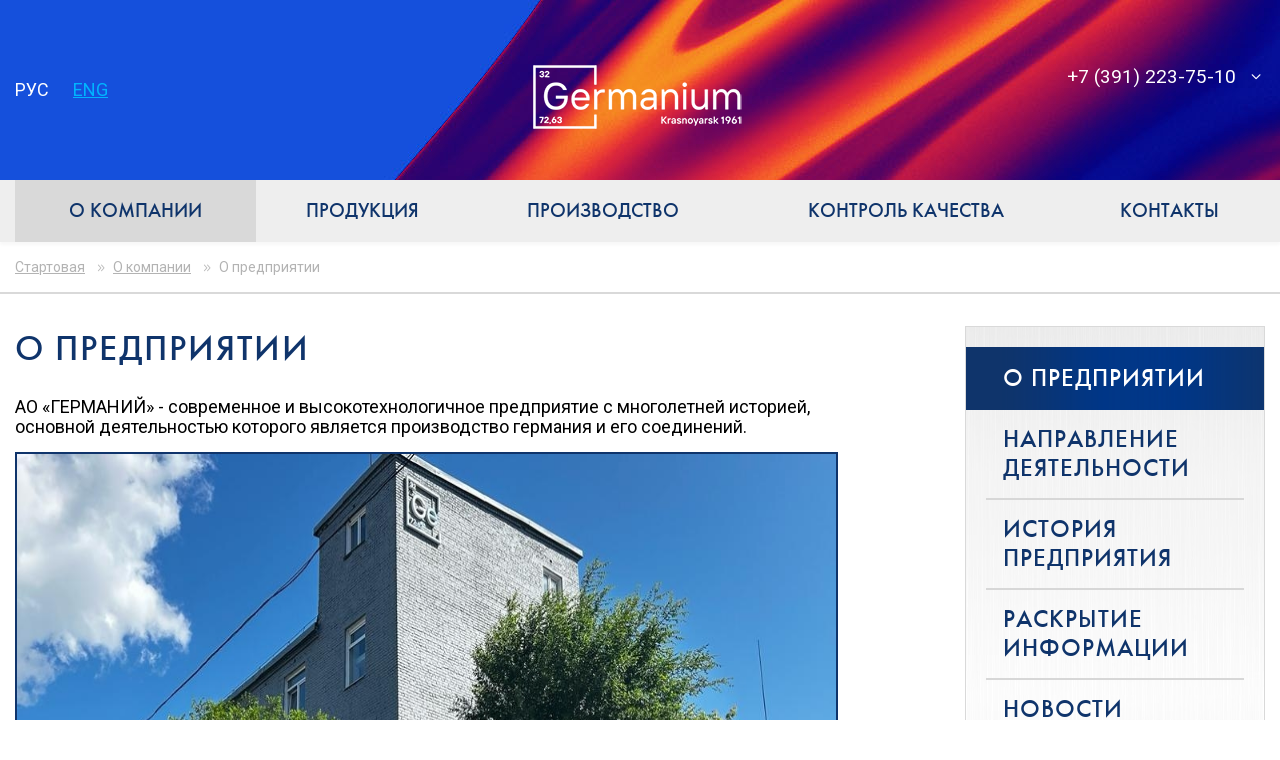

--- FILE ---
content_type: text/html; charset=UTF-8
request_url: http://krasgermanium.com/about/about
body_size: 53377
content:
<!doctype html>
<!--[if lt IE 7]> <html lang="ru" class="lt-ie9 lt-ie8 lt-ie7"> <![endif]-->
<!--[if IE 7]> <html lang="ru" class="lt-ie9 lt-ie8"> <![endif]-->
<!--[if IE 8]> <html lang="ru" class="lt-ie9"> <![endif]-->
<!--[if gt IE 8]><!-->
<html lang="ru">
<!--<![endif]-->
<head>
<title>О предприятии :: АО &quot;Германий&quot;</title>
<meta charset="utf-8">
<meta name="Generator" content="Aquilon CMF v0.8">
<meta name="keywords" content="">
<meta name="description" content="">
<meta http-equiv="X-UA-Compatible" content="IE=edge">
<meta name="viewport" content="width=device-width, initial-scale=1.0">
<!---
<link rel="apple-touch-icon-precomposed" sizes="144x144" href="/img/ico/apple-touch-icon-144-precomposed.png">
<link rel="apple-touch-icon-precomposed" sizes="114x114" href="/img/ico/apple-touch-icon-114-precomposed.png">
<link rel="apple-touch-icon-precomposed" sizes="72x72" href="/img/ico/apple-touch-icon-72-precomposed.png">
<link rel="apple-touch-icon-precomposed" href="/img/ico/apple-touch-icon-57-precomposed.png">
<meta name="msapplication-TileImage" content="/img/ico/apple-touch-icon-144-precomposed.png">
<meta name="msapplication-TileColor" content="#3372DF">
-->    
<!--[if lt IE 9]>
<script src="/js/es5-shim.min.js"></script>
<script src="/js/html5shiv.min.js"></script>
<script src="/js/html5shiv-printshiv.min.js"></script>
<script src="/js/respond.min.js"></script>
<![endif]-->    
<link rel="shortcut icon" href="/favicon.ico" type="image/x-icon">
<link rel="icon" href="/favicon.ico" type="image/x-icon">
<script type="text/javascript" src="//yastatic.net/share/share.js" charset="utf-8"></script>
<link type="text/css" href="/css/style.less" rel="stylesheet" />
<link type="text/css" href="/js/fancybox/jquery.fancybox.css" rel="stylesheet" />
<script type="text/javascript" src="/media/script/jquery.min.js"></script>
<script type="text/javascript" src="/js/bootstrap.min.js"></script>
<script type="text/javascript" src="/js/fancybox/jquery.fancybox.pack.js"></script>
<script type="text/javascript" src="/js/form-styler.js"></script>
<script type="text/javascript" src="/js/masked.js"></script>
<script type="text/javascript" src="/js/application.js"></script>
<script type="text/javascript" src="/js/app.js"></script>
<script type="text/javascript" src="/media/script/validator.js"></script>
</head>
<body>
<div id="wrapper" class="wrapper">
            <!-- phones -->
    <section class="phones" id="phones">
        <div class="container cont-custom">
            <div class="row phones__wrap">
                                    
                    <div class="col-md-4">
                        <div class="phones__block">
                            <h2 class="phones__head">Приемная</h2>
                            <div class="phones__tel">+7 (391) 223-75-10</div>
                                                            <p class="phones__par"><p><span style="line-height: 20.7999992370605px;">E-mail</span>: <a href="mailto:secretary@krasgermanium.com">secretary@krasgermanium.com</a></p></p>
                                                    </div>
                    </div>
                                    
                    <div class="col-md-4">
                        <div class="phones__block">
                            <h2 class="phones__head">Отдел снабжения</h2>
                            <div class="phones__tel">+7 (391) 223-75-07</div>
                                                            <p class="phones__par"><p>E-mail: <a href="mailto:omts@krasgermanium.com">omts@krasgermanium.com</a></p></p>
                                                    </div>
                    </div>
                                    
                    <div class="col-md-4">
                        <div class="phones__block">
                            <h2 class="phones__head">Отдел внешнеэкономической деятельности и сбыта</h2>
                            <div class="phones__tel">+7 (391) 223-59-55; 223-75-40</div>
                                                            <p class="phones__par"><p>E-mail: <a href="mailto:marketing@krasgermanium.com">marketing@krasgermanium.com</a></p>

<p><span style="line-height: 20.8px;">E-mail:&nbsp;</span><a href="mailto:foreign_relations@krasgermanium.com">foreign_relations@krasgermanium.com</a></p></p>
                                                    </div>
                    </div>
                                
                <a class="phones__close" id="phones-close"></a>
            </div>
        </div>
    </section>
    <!-- /phones -->
    
    <!-- mobile menu -->
    <div class="mobile-menu">
        <nav class="side-menu side-menu_mobile">
            <ul class="side-menu__list">
<li class="side-menu__li side-menu__li_active">
<a href="/about" class="side-menu__link">О компании</a>
<ul class="side-menu__inner">
<li class="side-menu__li-2">
<a href="/about/about" class="side-menu__link-2 side-menu__link-2_active">О предприятии</a>
</li>
<li class="side-menu__li-2">
<a href="/about/activities" class="side-menu__link-2">Направление деятельности</a>
</li>
<li class="side-menu__li-2">
<a href="/about/history" class="side-menu__link-2">История предприятия</a>
</li>
<li class="side-menu__li-2">
<a href="/about/information-disclosure" class="side-menu__link-2">Раскрытие информации</a>
<ul class="side-menu__inner-3">
<li class="side-menu__li-3">
<a href="/about/information-disclosure/svodnaya-vedomost-rezultatov-provedeniya-spetsialnoi-otsenki-usloviya-truda" class="side-menu__link-3">Результаты проведения специальной оценки условия труда</a>
</li>
</ul>
</li>
<li class="side-menu__li-2">
<a href="/about/life-company" class="side-menu__link-2">Новости компании</a>
</li>
</ul>
</li>
<li class="side-menu__li">
<a href="/products" class="side-menu__link">Продукция</a>
</li>
<li class="side-menu__li">
<a href="/production" class="side-menu__link">Производство</a>
<ul class="side-menu__inner">
<li class="side-menu__li-2">
<a href="/production/razlozhenie-syrya" class="side-menu__link-2">Разложение сырья</a>
</li>
<li class="side-menu__li-2">
<a href="/production/gidroliz" class="side-menu__link-2">Гидролиз</a>
</li>
<li class="side-menu__li-2">
<a href="/production/vosstanovlenie" class="side-menu__link-2">Восстановление</a>
</li>
<li class="side-menu__li-2">
<a href="/production/zonnaya-ochistka-germaniya" class="side-menu__link-2">Зонная очистка германия</a>
</li>
<li class="side-menu__li-2">
<a href="/production/vyrashchivanie" class="side-menu__link-2">Выращивание</a>
</li>
<li class="side-menu__li-2">
<a href="/production/mekhanicheskaya-obrabotka" class="side-menu__link-2">Механическая обработка</a>
</li>
</ul>
</li>
<li class="side-menu__li">
<a href="/kontrol-kachestva" class="side-menu__link">Контроль качества</a>
</li>
<li class="side-menu__li">
<a href="/contacts" class="side-menu__link">Контакты</a>
</li>
</ul>
            
        </nav>
        <a class="mobile-menu__close" id="mobile-menu-close"></a>
    </div>
    <!-- /mobile menu -->
    
    <!-- header -->
    <header class="header header_typ">
        <div class="container cont-custom">
            <div class="row">
                <div class="col-sm-3">
                    <div class="header__lang-bl">
                        <a href="http://krasgermanium.com/" class="header__lang header__lang_active">РУС</a>
                        <a href="http://eng.krasgermanium.com/" class="header__lang">ENG</a>
                    </div>
                    <a class="header__menu"></a>
                </div>
                <div class="col-sm-6">
                    <div class="header__logo-bl">
                        <a href="/" class="header__logo"></a>
                    </div>
                </div>
                <div class="col-sm-3">
                    <div class="header__cont-bl">
                                                    <span class="header__tel" id="header-tel"><span class="vam">+7 (391) 223-75-10</span><span class="header__arr-down"></span></span>
                                                <!--
                        <a href="#order" id="add-order" class="fancybox header__request">Обратная связь</a>
                        -->
                    </div>
                </div>
            </div>
        </div>
    </header>
    <!-- /header -->
    
    <!-- navigation -->
    <nav class="menu" role="navigation">
        <div class="menu__inner container cont-custom">
            <a class="menu__link menu__link_active" href="/about">О компании</a>
<a class="menu__link" href="/products">Продукция</a>
<a class="menu__link" href="/production">Производство</a>
<a class="menu__link" href="/kontrol-kachestva">Контроль качества</a>
<a class="menu__link" href="/contacts">Контакты</a>
        </div>
    </nav>
    <!-- /navigation --><div class="container cont-custom">
<!-- breadcrumb -->
    <ol class="breadcrumb">
        <li><a href="/">Стартовая</a></li>
<li><a href="/about">О компании</a></li>
<li><a href="/about/about" class="active">О предприятии</a></li>
    </ol>
<!-- /breadcrumb -->
</div>
<div class="breadcrumb-line"></div>
<div id="main" role="main" class="main">
    <div class="container cont-custom">
        <div class="row">
            <div class="col-md-8">
                <!-- content -->
                <article class="content">
                    <h1>О предприятии</h1>
                    <p>АО &laquo;ГЕРМАНИЙ&raquo; - современное и высокотехнологичное предприятие с многолетней историей, основной деятельностью которого является производство германия и его соединений.</p>    <h2 style="font-style:italic;"><a href="/upload/images/WhatsApp-Image-2023-06-27-at-09.57.56.jpeg.image.af5194928e93b748e062cabab21c1be4.jpeg"><img alt="" src="/upload/images/WhatsApp-Image-2023-06-27-at-09.57.56.jpeg.image.af5194928e93b748e062cabab21c1be4.jpeg.image.445fba6596ff1192c3bb61c4719a3df3.jpeg" style="width: 1024px; height: 768px;" data-resized="/upload/images/WhatsApp-Image-2023-06-27-at-09.57.56.jpeg.image.af5194928e93b748e062cabab21c1be4.jpeg" /></a></h2>    <p style="text-align: justify;">На предприятии имеется три основных производственных участка:&nbsp; гидрометаллургический, металлургический и участок механической обработки германия, которые образуют полный производственный цикл: от сырья и внутренних оборотов до готовой продукции. Контроль качества исходного сырья и материалов, готовой и промежуточной продукции осуществляется лабораторией контроля качества. АО&nbsp;&laquo;ГЕРМАНИЙ&raquo; выпускает разнообразную по видам и номенклатуре продукцию:</p>    <ul>  	<li><em>Заготовки из германия для оптических применений различных форм</em></li>  	<li><em>Монокристаллический германий для иных применений</em></li>  	<li><em>Диоксид германия различных марок</em></li>  	<li><em>Германий поликристаллический&nbsp;зонноочищенный</em></li>  	<li><em>Металлический германий в виде гранул</em></li>  	<li><em>Тетрахлорид германия</em></li>  </ul>    <p style="text-align: justify;">Выпускаемая продукция используется при производстве волоконно-оптических линий связи, катализаторов на основе германия, препаратов для медицинских целей, сплавов; в качестве элементов для солнечных батарей, детекторов гамма-излучения; в лазерной технике и гелиоэнергетике.</p>    <p style="text-align: justify;">На Российском рынке предприятие занимает лидирующие позиции.&nbsp;</p>    <p style="text-align: justify;">Деятельность компании направлена не только на выпуск продукции, но и на совершенствование процессов и технологий, развитие оснащенности предприятия современным технологическим и измерительным оборудованием, научно-исследовательскую работу, снижение негативного воздействия на окружающую среду.</p>    <p style="text-align: justify;">На предприятии работают более 184&nbsp;человек, &nbsp;которые создают продукцию и услуги, индивидуально учитывая пожелания потребителей по срокам и качеству, ориентируясь на их планы в области бизнеса.</p>    <p style="text-align: justify;">Предприятие управляется командой талантливых, волевых, целеустремленных, высококлассных специалистов с нетрадиционным, смелым подходом к решению технических и организационных задач.&nbsp;&nbsp;</p>    <p style="text-align: justify;">Мы рады видеть вас в лице наших партнеров и дорожим каждым из Вас!</p>                </article>
                <!-- /content -->
            </div>
            
            <div class="col-md-3 col-md-push-1 hidden-xs hidden-sm">
                                    <!-- side-menu -->                    
						<nav class="side-menu"><ul class="side-menu__list">
<li class="side-menu__li side-menu__li_active">
<a href="/about/about" class="side-menu__link">О предприятии</a>
</li>
<li class="side-menu__li">
<a href="/about/activities" class="side-menu__link">Направление деятельности</a>
</li>
<li class="side-menu__li">
<a href="/about/history" class="side-menu__link">История предприятия</a>
</li>
<li class="side-menu__li">
<a href="/about/information-disclosure" class="side-menu__link">Раскрытие информации</a>
</li>
<li class="side-menu__li">
<a href="/about/life-company" class="side-menu__link">Новости компании</a>
</li>
</ul></nav>
                    <!-- /side-menu -->                
                    <!-- teaser -->
                    <!--
                    <a class="fancybox teaser" id="orderback-teaser" href="#orderback">
                        <span class="teaser__head"><span class="und">Сделать запрос</span></span>
                        <span class="teaser__par">Гарантия обработки запроса в течение одного рабочего дня.</span>
                    </a>
                    -->
                    <!-- /teaser -->
                            </div>
        </div>
    </div>
</div>
<div id="footer-push" class="footer-push"><!--//--></div>
</div>

<!-- footer -->
<footer class="footer">
    <nav class="bottom-nav">
        <div class="bottom-nav__inner container cont-custom">
            <a class="bottom-nav__link bottom-nav__link_active" href="/about">О компании</a>
<a class="bottom-nav__link" href="/products">Продукция</a>
<a class="bottom-nav__link" href="/production">Производство</a>
<a class="bottom-nav__link" href="/kontrol-kachestva">Контроль качества</a>
<a class="bottom-nav__link" href="/contacts">Контакты</a>
        </div>
    </nav>
    <div class="container cont-custom">
        <div class="row">
            <div class="col-md-6 col-lg-3">
                <div class="footer__part">
                    <h2 class="footer__head">наш адрес</h2>
                    <p class="footer__par">660123, Россия, г. Красноярск,<br>Транспортный проезд д. 1, стр. 107</p>
                </div>
            </div>
            <div class="col-md-6 col-lg-3">
                <div class="footer__part">
                    <h2 class="footer__head">контакты</h2>
                    <p class="footer__par">
                        Тел.: +7 (391) 223-59-55, 223-75-10<br>
                        <a href="mailto:marketing@krasgermanium.com">marketing@krasgermanium.com</a></p>
                </div>
            </div>

            <div class="col-md-6 col-lg-3">
                <div class="footer__part">
                    <p class="footer__par">
                        <a href="https://rostec.ru/anticorruption/feedback/" target="_blank">
                            <img src="../img/hotline_banner.png">
                        </a>
                    </p>
                </div>
            </div>

            <div class="col-md-6 col-lg-3">
                <div class="footer__copy">
                    <p class="footer__own">© АО «ГЕРМАНИЙ» 2016</p>
                    <a href="http://www.intecmedia.ru/" class="footer__dev">Сделано в компании<span class="footer__im"></span>2014</a>
                </div>
            </div>
        </div>
        <div class="footer__subscript">
            <img src="/img/logo-shvabe-mini.png" width="150" height="32" alt="Швабе"  class="footer__subscript-logo" />
            АО «ГЕРМАНИЙ» в составе холдинга «Швабе» государственной корпорации «Ростех»
        </div>
        <div class="footer__subscript">
            <a href="/pnd" target="_blank">ПОЛИТИКА АО ГЕРМАНИЙ ПО ОБРАБОТКЕ ПЕРСОНАЛЬНЫХ ДАННЫХ</a>
        </div>
    </div>
</footer>
<!-- /footer -->
<div class="cookie-message" data-cookie-message role="alert" aria-live="assertive" aria-atomic="true">
    <h4 class="cookie-message__top">Используем куки и рекомендательные технологии</h4>
    <div class="cookie-message__middle">
        <div class="row">
            <div class="col-md-9">
                <p>Сайт использует файлы cookie (куки-файлы) и аналитические инструменты для анализа поведения пользователей. Также могут применяться рекомендательные технологии для персонализации контента.</p>
                <p>Оставаясь на сайте вы выражаете <a href="/pnd" target="_blank">согласие на использование cookie.</a></p>
            </div>
            <div class="col-md-3">
                <button type="button" class="btn btn-default btn-100" data-cookie-message-close aria-label="Close">Ок</button>
            </div>
        </div>
    </div>
</div><div class="hidden">
    <script type="text/javascript">jQuery(function($){ $("#module-feedback-form-post_feedback").validator({"errorafter":true,"template":"<div id=\"%id%\" class=\"alert alert-danger\">%title%<\/div>"}); });</script><section class="order" id="order">
    <a class="close-order" id="close-order"></a>
    <div class="order__top">
        <h1 class="order__head">Обратная связь</h1>
            </div>
    <div class="form">
    
    <form action="/feedback" method="post" id="module-feedback-form-post_feedback" name="module-feedback-form-post_feedback" class="form" enctype="multipart/form-data" data-ajax="Y">
<input type="hidden" id="8d8346b3b3214721aceebfbb8716a29d765d3a38" name="8d8346b3b3214721aceebfbb8716a29d765d3a38" value="38b3584c66395e8a877b3d2bbca777e119e3ed25" />        <div class="form-row clearfix">
                        <div class="form-label"><label for="module-feedback-form-post_feedback_id_section">Категория вопросов <span class="form__req">*</span></label></div>            <div class="form-element">
                <select id="module-feedback-form-post_feedback_id_section" name="id_section" class="select"><option value="">...</option><option value="3">Отзывы</option><option value="1">Предложения</option><option value="2">Претензии</option></select>                                <script type="text/javascript">jQuery(function($){ $("#module-feedback-form-post_feedback_id_section").validator({"type":"select","required":true,"multiple":false,"name":"id_section","data":[3,1,2],"E_TYPE":"\u0437\u043d\u0430\u0447\u0435\u043d\u0438\u0435 \u043d\u0430\u0445\u043e\u0434\u0438\u0442\u0441\u044f \u0432\u043d\u0435 \u0441\u043f\u0438\u0441\u043a\u0430","E_REQUIRED":"\u0437\u043d\u0430\u0447\u0435\u043d\u0438\u0435 \u043e\u0431\u044f\u0437\u0430\u0442\u0435\u043b\u044c\u043d\u043e \u043a \u0437\u0430\u043f\u043e\u043b\u043d\u0435\u043d\u0438\u044e \u0438 \u043d\u0435 \u043c\u043e\u0436\u0435\u0442 \u0431\u044b\u0442\u044c \u043f\u0443\u0441\u0442\u044b\u043c","selector":"select"}); });</script>            </div>            
        </div>
        <div class="form-row clearfix">
                        <div class="form-label"><label for="module-feedback-form-post_feedback_name">Ваше имя <span class="form__req">*</span></label></div>            <div class="form-element">
                <input type="text" id="module-feedback-form-post_feedback_name" name="name" value="" size="50" maxlength="100" class="form-control" placeholder="" />                                <script type="text/javascript">jQuery(function($){ $("#module-feedback-form-post_feedback_name").validator({"type":"string","required":true,"multiple":false,"name":"name","min":null,"max":null,"regexp":"","example":"","lower":false,"upper":false,"encoding":"UTF-8","data":null,"E_TYPE":"\u0437\u043d\u0430\u0447\u0435\u043d\u0438\u0435 \u043d\u0435 \u044f\u0432\u043b\u044f\u0435\u0442\u0441\u044f \u0441\u0442\u0440\u043e\u043a\u043e\u0439","E_REQUIRED":"\u0437\u043d\u0430\u0447\u0435\u043d\u0438\u0435 \u043e\u0431\u044f\u0437\u0430\u0442\u0435\u043b\u044c\u043d\u043e \u043a \u0437\u0430\u043f\u043e\u043b\u043d\u0435\u043d\u0438\u044e \u0438 \u043d\u0435 \u043c\u043e\u0436\u0435\u0442 \u0431\u044b\u0442\u044c \u043f\u0443\u0441\u0442\u044b\u043c","E_MAX":"\u0441\u0442\u0440\u043e\u043a\u0430 '%value%' \u043d\u0435 \u043c\u043e\u0436\u0435\u0442 \u0431\u044b\u0442\u044c \u0434\u043b\u0438\u043d\u0435\u0435 \u0447\u0435\u043c '%max%' \u0441\u0438\u043c\u0432\u043e\u043b\u043e\u0432","E_MIN":"\u0441\u0442\u0440\u043e\u043a\u0430 '%value%' \u043d\u0435 \u043c\u043e\u0436\u0435\u0442 \u0431\u044b\u0442\u044c \u043a\u043e\u0440\u043e\u0447\u0435 \u0447\u0435\u043c '%min%' \u0441\u0438\u043c\u0432\u043e\u043b\u043e\u0432","E_REGEXP":"\u0441\u0442\u0440\u043e\u043a\u0430 '%value%' \u043d\u0435 \u0441\u043e\u043e\u0442\u0432\u0435\u0442\u0441\u0442\u0432\u0443\u0435\u0442 \u0448\u0430\u0431\u043b\u043e\u043d\u0443 '%example%'","selector":"input[type=text]"}); });</script>            </div>
        </div>
        <div class="form-row clearfix">
                        <div class="form-label"><label for="module-feedback-form-post_feedback_company">Компания <span class="form__req">*</span></label></div>            <div class="form-element">
                <input type="text" id="module-feedback-form-post_feedback_company" name="company" value="" size="50" maxlength="100" class="form-control" placeholder="" />                                <script type="text/javascript">jQuery(function($){ $("#module-feedback-form-post_feedback_company").validator({"type":"string","required":true,"multiple":false,"name":"company","min":null,"max":null,"regexp":"","example":"","lower":false,"upper":false,"encoding":"UTF-8","data":null,"E_TYPE":"\u0437\u043d\u0430\u0447\u0435\u043d\u0438\u0435 \u043d\u0435 \u044f\u0432\u043b\u044f\u0435\u0442\u0441\u044f \u0441\u0442\u0440\u043e\u043a\u043e\u0439","E_REQUIRED":"\u0437\u043d\u0430\u0447\u0435\u043d\u0438\u0435 \u043e\u0431\u044f\u0437\u0430\u0442\u0435\u043b\u044c\u043d\u043e \u043a \u0437\u0430\u043f\u043e\u043b\u043d\u0435\u043d\u0438\u044e \u0438 \u043d\u0435 \u043c\u043e\u0436\u0435\u0442 \u0431\u044b\u0442\u044c \u043f\u0443\u0441\u0442\u044b\u043c","E_MAX":"\u0441\u0442\u0440\u043e\u043a\u0430 '%value%' \u043d\u0435 \u043c\u043e\u0436\u0435\u0442 \u0431\u044b\u0442\u044c \u0434\u043b\u0438\u043d\u0435\u0435 \u0447\u0435\u043c '%max%' \u0441\u0438\u043c\u0432\u043e\u043b\u043e\u0432","E_MIN":"\u0441\u0442\u0440\u043e\u043a\u0430 '%value%' \u043d\u0435 \u043c\u043e\u0436\u0435\u0442 \u0431\u044b\u0442\u044c \u043a\u043e\u0440\u043e\u0447\u0435 \u0447\u0435\u043c '%min%' \u0441\u0438\u043c\u0432\u043e\u043b\u043e\u0432","E_REGEXP":"\u0441\u0442\u0440\u043e\u043a\u0430 '%value%' \u043d\u0435 \u0441\u043e\u043e\u0442\u0432\u0435\u0442\u0441\u0442\u0432\u0443\u0435\u0442 \u0448\u0430\u0431\u043b\u043e\u043d\u0443 '%example%'","selector":"input[type=text]"}); });</script>            </div>
        </div>
        <div class="form-row clearfix">
                        <div class="form-label"><label for="module-feedback-form-post_feedback_phone">Телефон <span class="form__req">*</span></label></div>            
            <div class="form-element">
                <input type="text" id="module-feedback-form-post_feedback_phone" name="phone" value="" size="50" maxlength="100" class="form-control" placeholder="" />                                <script type="text/javascript">jQuery(function($){ $("#module-feedback-form-post_feedback_phone").validator({"type":"string","required":true,"multiple":false,"name":"phone","min":null,"max":null,"regexp":"","example":"","lower":false,"upper":false,"encoding":"UTF-8","data":null,"E_TYPE":"\u0437\u043d\u0430\u0447\u0435\u043d\u0438\u0435 \u043d\u0435 \u044f\u0432\u043b\u044f\u0435\u0442\u0441\u044f \u0441\u0442\u0440\u043e\u043a\u043e\u0439","E_REQUIRED":"\u0437\u043d\u0430\u0447\u0435\u043d\u0438\u0435 \u043e\u0431\u044f\u0437\u0430\u0442\u0435\u043b\u044c\u043d\u043e \u043a \u0437\u0430\u043f\u043e\u043b\u043d\u0435\u043d\u0438\u044e \u0438 \u043d\u0435 \u043c\u043e\u0436\u0435\u0442 \u0431\u044b\u0442\u044c \u043f\u0443\u0441\u0442\u044b\u043c","E_MAX":"\u0441\u0442\u0440\u043e\u043a\u0430 '%value%' \u043d\u0435 \u043c\u043e\u0436\u0435\u0442 \u0431\u044b\u0442\u044c \u0434\u043b\u0438\u043d\u0435\u0435 \u0447\u0435\u043c '%max%' \u0441\u0438\u043c\u0432\u043e\u043b\u043e\u0432","E_MIN":"\u0441\u0442\u0440\u043e\u043a\u0430 '%value%' \u043d\u0435 \u043c\u043e\u0436\u0435\u0442 \u0431\u044b\u0442\u044c \u043a\u043e\u0440\u043e\u0447\u0435 \u0447\u0435\u043c '%min%' \u0441\u0438\u043c\u0432\u043e\u043b\u043e\u0432","E_REGEXP":"\u0441\u0442\u0440\u043e\u043a\u0430 '%value%' \u043d\u0435 \u0441\u043e\u043e\u0442\u0432\u0435\u0442\u0441\u0442\u0432\u0443\u0435\u0442 \u0448\u0430\u0431\u043b\u043e\u043d\u0443 '%example%'","selector":"input[type=text]"}); });</script>                <p class="form-message">Например: +79620725555</p>
            </div>
        </div>
        <div class="form-row clearfix">
                        <div class="form-label"><label for="module-feedback-form-post_feedback_email">Электронная почта </label></div>            
            <div class="form-element">
                <input type="email" id="module-feedback-form-post_feedback_email" name="email" value="" size="50" maxlength="100" class="form-control" placeholder="email@example.com" />                                <script type="text/javascript">jQuery(function($){ $("#module-feedback-form-post_feedback_email").validator({"type":"email","required":false,"multiple":false,"name":"email","data":null,"E_TYPE":"'%value%' \u043d\u0435 \u044f\u0432\u043b\u044f\u0435\u0442\u0441\u044f email \u0430\u0434\u0440\u0435\u0441\u043e\u043c","E_REQUIRED":"\u0437\u043d\u0430\u0447\u0435\u043d\u0438\u0435 \u043e\u0431\u044f\u0437\u0430\u0442\u0435\u043b\u044c\u043d\u043e \u043a \u0437\u0430\u043f\u043e\u043b\u043d\u0435\u043d\u0438\u044e \u0438 \u043d\u0435 \u043c\u043e\u0436\u0435\u0442 \u0431\u044b\u0442\u044c \u043f\u0443\u0441\u0442\u044b\u043c","selector":"input[type=email]"}); });</script>            </div>
        </div>
        <div class="form-row clearfix">
                        <div class="form-label"><label for="module-feedback-form-post_feedback_message">Сообщение <span class="form__req">*</span></label></div>            <div class="form-element">
                <textarea id="module-feedback-form-post_feedback_message" name="message" rows="6" cols="80" class="form-control"></textarea>                                <script type="text/javascript">jQuery(function($){ $("#module-feedback-form-post_feedback_message").validator({"type":"string","required":true,"multiple":false,"name":"message","min":null,"max":null,"regexp":"","example":"","lower":false,"upper":false,"encoding":"UTF-8","data":null,"E_TYPE":"\u0437\u043d\u0430\u0447\u0435\u043d\u0438\u0435 \u043d\u0435 \u044f\u0432\u043b\u044f\u0435\u0442\u0441\u044f \u0441\u0442\u0440\u043e\u043a\u043e\u0439","E_REQUIRED":"\u0437\u043d\u0430\u0447\u0435\u043d\u0438\u0435 \u043e\u0431\u044f\u0437\u0430\u0442\u0435\u043b\u044c\u043d\u043e \u043a \u0437\u0430\u043f\u043e\u043b\u043d\u0435\u043d\u0438\u044e \u0438 \u043d\u0435 \u043c\u043e\u0436\u0435\u0442 \u0431\u044b\u0442\u044c \u043f\u0443\u0441\u0442\u044b\u043c","E_MAX":"\u0441\u0442\u0440\u043e\u043a\u0430 '%value%' \u043d\u0435 \u043c\u043e\u0436\u0435\u0442 \u0431\u044b\u0442\u044c \u0434\u043b\u0438\u043d\u0435\u0435 \u0447\u0435\u043c '%max%' \u0441\u0438\u043c\u0432\u043e\u043b\u043e\u0432","E_MIN":"\u0441\u0442\u0440\u043e\u043a\u0430 '%value%' \u043d\u0435 \u043c\u043e\u0436\u0435\u0442 \u0431\u044b\u0442\u044c \u043a\u043e\u0440\u043e\u0447\u0435 \u0447\u0435\u043c '%min%' \u0441\u0438\u043c\u0432\u043e\u043b\u043e\u0432","E_REGEXP":"\u0441\u0442\u0440\u043e\u043a\u0430 '%value%' \u043d\u0435 \u0441\u043e\u043e\u0442\u0432\u0435\u0442\u0441\u0442\u0432\u0443\u0435\u0442 \u0448\u0430\u0431\u043b\u043e\u043d\u0443 '%example%'","selector":"textarea"}); });</script>            </div>
        </div>
        <div class="form-row clearfix">
                        <div class="form-label"><label for="module-feedback-form-post_feedback_file">Прикрепляемый файл </label></div>            <div class="form-element">
                <div class="file-wrap">
    <input type="file" id="module-feedback-form-post_feedback_file" name="file" value="" size="30" class="file" />    <div class="file-control-wrap"><input type="text" class="form-control file-control" /></div><button class="file-btn btn btn-default">Обзор...</button>
</div>                                <script type="text/javascript">jQuery(function($){ $("#module-feedback-form-post_feedback_file").validator({"type":"upload","required":false,"multiple":false,"name":"file","mime":["aiff","asf","avi","fla","flv","swf","mid","mov","qt","mp3","mpga","mp4","mpc","mp2","mpeg","mpg","wav","wma","wmv","ram","ra","rm","rmi","rmvb","sdc","sitd","sxc","sxw","audio\/webm","csv","doc","dot","docx","dotx","txt","vsd","xls","xlt","xla","xlsx","xltx","rtf","ods","odt","pdf","ppt","pot","pps","pptx","potx","ppsx","7z","gz","gzip","zip","rar","tar","tgz","bmp","gif","jpeg","jpg","png","tif","tiff","cdr","psd","ai","eps","ps"],"size":67108864,"min":null,"max":null,"value":"","data":null,"E_TYPE":"\u0444\u0430\u0439\u043b \u043d\u0435 \u044f\u0432\u043b\u044f\u0435\u0442\u0441\u044f \u0444\u0430\u0439\u043b\u043e\u043c","E_REQUIRED":"\u0444\u0430\u0439\u043b \u043d\u0435 \u0431\u044b\u043b \u0437\u0430\u0433\u0440\u0443\u0436\u0435\u043d","E_SIZE":"\u0444\u0430\u0439\u043b \u043f\u0440\u0435\u0432\u044b\u0448\u0430\u0435\u0442 \u0434\u043e\u043f\u0443\u0441\u0442\u0438\u043c\u044b\u0439 \u0440\u0430\u0437\u043c\u0435\u0440 %size% \u0431\u0430\u0439\u0442","E_MIME":"\u0444\u0430\u0439\u043b \u043d\u0435 \u0441\u043e\u043e\u0442\u0432\u0435\u0442\u0441\u0442\u0432\u0443\u0435\u0442 \u0440\u0430\u0437\u0440\u0435\u0448\u0435\u043d\u043d\u044b\u043c \u0442\u0438\u043f\u0430\u043c '%mime%'","selector":"input[type=file]"}); });</script>                
                <p class="form-message">(.7z, .zip, .rar, .pdf, .jpeg/jpg, .png, .rtf, .odt, .xls, .xlsx, .doc, .docx)</p>
            </div>
        </div>
                    <div class="form-row clearfix">
                                <div class="form-element">
                    <label for="module-feedback-form-post_feedback_apply-rules"><input type="checkbox" id="module-feedback-form-post_feedback_apply-rules" name="apply-rules" value="1" class="checkbox" /> Согласен(а) на обработку персональных данных</label>                                        <script type="text/javascript">jQuery(function($){ $("#module-feedback-form-post_feedback_apply-rules").validator({"type":"boolean","required":true,"multiple":false,"name":"apply-rules","data":null,"E_TYPE":"\u0437\u043d\u0430\u0447\u0435\u043d\u0438\u0435 \u043d\u0435 \u044f\u0432\u043b\u044f\u0435\u0442\u0441\u044f \u0431\u0443\u043b\u0435\u0432\u044b\u043c","E_REQUIRED":"\u0437\u043d\u0430\u0447\u0435\u043d\u0438\u0435 \u043e\u0431\u044f\u0437\u0430\u0442\u0435\u043b\u044c\u043d\u043e \u043a \u0437\u0430\u043f\u043e\u043b\u043d\u0435\u043d\u0438\u044e \u0438 \u043d\u0435 \u043c\u043e\u0436\u0435\u0442 \u0431\u044b\u0442\u044c \u043f\u0443\u0441\u0442\u044b\u043c","selector":":checked"}); });</script>                </div>
                <p><a href="/pnd">ПОЛИТИКА АО ГЕРМАНИЙ ПО ОБРАБОТКЕ ПЕРСОНАЛЬНЫХ ДАННЫХ</a></p>
            </div>
                                <div class="form-row clearfix">
                <div class="form-label">
                    <label>Проверочный код </label>      
                </div>
                <div class="form-element">
                    <div class="capcha-block">
                        <div class="kcaptcha">
<input type="text" id="kcaptcha_response_field-module-feedback-form-post_feedback-38843fa3d4d7b2247a566dd062c85455" name="kcaptcha_response_field-module-feedback-form-post_feedback" value="" class="capcha-inp form-control" autocomplete="off" /><script type="text/javascript"> jQuery(function($) { $("#kcaptcha_response_field-module-feedback-form-post_feedback-38843fa3d4d7b2247a566dd062c85455").validator({"type":"kcaptcha","required":true,"multiple":false,"name":"kcaptcha_response_field-module-feedback-form-post_feedback","data":null,"E_TYPE":"\u041f\u0440\u043e\u0432\u0435\u0440\u043a\u0430 \u043d\u0435 \u043f\u0440\u043e\u0439\u0434\u0435\u043d\u0430","E_REQUIRED":"\u0437\u043d\u0430\u0447\u0435\u043d\u0438\u0435 \u043e\u0431\u044f\u0437\u0430\u0442\u0435\u043b\u044c\u043d\u043e \u043a \u0437\u0430\u043f\u043e\u043b\u043d\u0435\u043d\u0438\u044e \u0438 \u043d\u0435 \u043c\u043e\u0436\u0435\u0442 \u0431\u044b\u0442\u044c \u043f\u0443\u0441\u0442\u044b\u043c","selector":"input[type=text]","testurl":"\/kcaptcha.php"}); }); </script>
<a href="#kcaptcha_response_field-module-feedback-form-post_feedback-38843fa3d4d7b2247a566dd062c85455" id="kcaptcha_response_field-module-feedback-form-post_feedback-38843fa3d4d7b2247a566dd062c85455-anchor" class="kcaptcha-anchor">
<img src="/kcaptcha.php?name=kcaptcha_response_field-module-feedback-form-post_feedback" class="kcaptcha-image" style="background:no-repeat url('/media/image/loader/medium.gif') center;" alt="click to refresh" />
</a>
<script type="text/javascript"> jQuery(function($) { $("#kcaptcha_response_field-module-feedback-form-post_feedback-38843fa3d4d7b2247a566dd062c85455-anchor").click(function() { $("img",this).attr("src","\/kcaptcha.php?name=kcaptcha_response_field-module-feedback-form-post_feedback"+"&rand="+Math.floor(Math.random()*1000)); $("#kcaptcha_response_field-module-feedback-form-post_feedback-38843fa3d4d7b2247a566dd062c85455").focus(); return false;}) }); </script>
</div>                    </div>
                    <p class="form-message">Введите символы с картинки</p>
                </div>
            </div>
                <div class="order-bottom clearfix">
            <p class="form-req-message"><span class="form-req">*</label> Поля помеченные звездочкой, обязательны к заполнению.</span></p>
            <input id="module-feedback-form-post_feedback-submit" type="submit" class="btn btn-default" value="Отправить запрос">
        </div>
    
    </form>    </div>
</section>    <script type="text/javascript">jQuery(function($){ $("#module-orderback-form-post_orderback").validator({"errorafter":true,"template":"<div id=\"%id%\" class=\"alert alert-danger\">%title%<\/div>"}); });</script><section class="order" id="orderback">
    <a class="close-order" id="close-order"></a>
    <div class="order__top">
        <h1 class="order__head">cделать запрос</h1>
                    <p class="order__par">Вы можете cделать заказ на любую продукции компании «ГЕРМАНИЙ», воспользовавшись данной формой</p>
            </div>
    <div class="form">
    
    <form action="/orderback" method="post" id="module-orderback-form-post_orderback" name="module-orderback-form-post_orderback" class="form" enctype="multipart/form-data" data-ajax="Y">
<input type="hidden" id="97d8c565e45eef0af639eff745fc17d10b8e65e7" name="97d8c565e45eef0af639eff745fc17d10b8e65e7" value="bdcab824ca92ba6681ad440d18bfe6f4ddb251d6" />        <div class="form-row clearfix">
                        <div class="form-label"><label for="module-orderback-form-post_orderback_id_catalog">Вид продукции <span class="form__req">*</span></label></div>            <div class="form-element">
                <select id="module-orderback-form-post_orderback_id_catalog" name="id_catalog" class="select"><option value="">...</option><option value="3">Германий поликристаллический зонноочищенный</option><option value="4">Гранулы германия</option><option value="6">Германий для солнечных применений</option><option value="5">Германий для оптических применений</option><option value="2">Диоксид германия</option><option value="1">Тетрахлорид германия</option></select>                                <script type="text/javascript">jQuery(function($){ $("#module-orderback-form-post_orderback_id_catalog").validator({"type":"select","required":true,"multiple":false,"name":"id_catalog","data":[3,4,6,5,2,1],"E_TYPE":"\u0437\u043d\u0430\u0447\u0435\u043d\u0438\u0435 \u043d\u0430\u0445\u043e\u0434\u0438\u0442\u0441\u044f \u0432\u043d\u0435 \u0441\u043f\u0438\u0441\u043a\u0430","E_REQUIRED":"\u0437\u043d\u0430\u0447\u0435\u043d\u0438\u0435 \u043e\u0431\u044f\u0437\u0430\u0442\u0435\u043b\u044c\u043d\u043e \u043a \u0437\u0430\u043f\u043e\u043b\u043d\u0435\u043d\u0438\u044e \u0438 \u043d\u0435 \u043c\u043e\u0436\u0435\u0442 \u0431\u044b\u0442\u044c \u043f\u0443\u0441\u0442\u044b\u043c","selector":"select"}); });</script>            </div>            
        </div>
        <div class="form-row clearfix">
                        <div class="form-label"><label for="module-orderback-form-post_orderback_name">Ваше имя <span class="form__req">*</span></label></div>            <div class="form-element">
                <input type="text" id="module-orderback-form-post_orderback_name" name="name" value="" size="50" maxlength="100" class="form-control" placeholder="" />                                <script type="text/javascript">jQuery(function($){ $("#module-orderback-form-post_orderback_name").validator({"type":"string","required":true,"multiple":false,"name":"name","min":null,"max":null,"regexp":"","example":"","lower":false,"upper":false,"encoding":"UTF-8","data":null,"E_TYPE":"\u0437\u043d\u0430\u0447\u0435\u043d\u0438\u0435 \u043d\u0435 \u044f\u0432\u043b\u044f\u0435\u0442\u0441\u044f \u0441\u0442\u0440\u043e\u043a\u043e\u0439","E_REQUIRED":"\u0437\u043d\u0430\u0447\u0435\u043d\u0438\u0435 \u043e\u0431\u044f\u0437\u0430\u0442\u0435\u043b\u044c\u043d\u043e \u043a \u0437\u0430\u043f\u043e\u043b\u043d\u0435\u043d\u0438\u044e \u0438 \u043d\u0435 \u043c\u043e\u0436\u0435\u0442 \u0431\u044b\u0442\u044c \u043f\u0443\u0441\u0442\u044b\u043c","E_MAX":"\u0441\u0442\u0440\u043e\u043a\u0430 '%value%' \u043d\u0435 \u043c\u043e\u0436\u0435\u0442 \u0431\u044b\u0442\u044c \u0434\u043b\u0438\u043d\u0435\u0435 \u0447\u0435\u043c '%max%' \u0441\u0438\u043c\u0432\u043e\u043b\u043e\u0432","E_MIN":"\u0441\u0442\u0440\u043e\u043a\u0430 '%value%' \u043d\u0435 \u043c\u043e\u0436\u0435\u0442 \u0431\u044b\u0442\u044c \u043a\u043e\u0440\u043e\u0447\u0435 \u0447\u0435\u043c '%min%' \u0441\u0438\u043c\u0432\u043e\u043b\u043e\u0432","E_REGEXP":"\u0441\u0442\u0440\u043e\u043a\u0430 '%value%' \u043d\u0435 \u0441\u043e\u043e\u0442\u0432\u0435\u0442\u0441\u0442\u0432\u0443\u0435\u0442 \u0448\u0430\u0431\u043b\u043e\u043d\u0443 '%example%'","selector":"input[type=text]"}); });</script>            </div>
        </div>
        <div class="form-row clearfix">
                        <div class="form-label"><label for="module-orderback-form-post_orderback_company">Компания <span class="form__req">*</span></label></div>            <div class="form-element">
                <input type="text" id="module-orderback-form-post_orderback_company" name="company" value="" size="50" maxlength="100" class="form-control" placeholder="" />                                <script type="text/javascript">jQuery(function($){ $("#module-orderback-form-post_orderback_company").validator({"type":"string","required":true,"multiple":false,"name":"company","min":null,"max":null,"regexp":"","example":"","lower":false,"upper":false,"encoding":"UTF-8","data":null,"E_TYPE":"\u0437\u043d\u0430\u0447\u0435\u043d\u0438\u0435 \u043d\u0435 \u044f\u0432\u043b\u044f\u0435\u0442\u0441\u044f \u0441\u0442\u0440\u043e\u043a\u043e\u0439","E_REQUIRED":"\u0437\u043d\u0430\u0447\u0435\u043d\u0438\u0435 \u043e\u0431\u044f\u0437\u0430\u0442\u0435\u043b\u044c\u043d\u043e \u043a \u0437\u0430\u043f\u043e\u043b\u043d\u0435\u043d\u0438\u044e \u0438 \u043d\u0435 \u043c\u043e\u0436\u0435\u0442 \u0431\u044b\u0442\u044c \u043f\u0443\u0441\u0442\u044b\u043c","E_MAX":"\u0441\u0442\u0440\u043e\u043a\u0430 '%value%' \u043d\u0435 \u043c\u043e\u0436\u0435\u0442 \u0431\u044b\u0442\u044c \u0434\u043b\u0438\u043d\u0435\u0435 \u0447\u0435\u043c '%max%' \u0441\u0438\u043c\u0432\u043e\u043b\u043e\u0432","E_MIN":"\u0441\u0442\u0440\u043e\u043a\u0430 '%value%' \u043d\u0435 \u043c\u043e\u0436\u0435\u0442 \u0431\u044b\u0442\u044c \u043a\u043e\u0440\u043e\u0447\u0435 \u0447\u0435\u043c '%min%' \u0441\u0438\u043c\u0432\u043e\u043b\u043e\u0432","E_REGEXP":"\u0441\u0442\u0440\u043e\u043a\u0430 '%value%' \u043d\u0435 \u0441\u043e\u043e\u0442\u0432\u0435\u0442\u0441\u0442\u0432\u0443\u0435\u0442 \u0448\u0430\u0431\u043b\u043e\u043d\u0443 '%example%'","selector":"input[type=text]"}); });</script>            </div>
        </div>
        <div class="form-row clearfix">
                        <div class="form-label"><label for="module-orderback-form-post_orderback_phone">Телефон <span class="form__req">*</span></label></div>            
            <div class="form-element">
                <input type="text" id="module-orderback-form-post_orderback_phone" name="phone" value="" size="50" maxlength="100" class="form-control" placeholder="" />                                <script type="text/javascript">jQuery(function($){ $("#module-orderback-form-post_orderback_phone").validator({"type":"string","required":true,"multiple":false,"name":"phone","min":null,"max":null,"regexp":"","example":"","lower":false,"upper":false,"encoding":"UTF-8","data":null,"E_TYPE":"\u0437\u043d\u0430\u0447\u0435\u043d\u0438\u0435 \u043d\u0435 \u044f\u0432\u043b\u044f\u0435\u0442\u0441\u044f \u0441\u0442\u0440\u043e\u043a\u043e\u0439","E_REQUIRED":"\u0437\u043d\u0430\u0447\u0435\u043d\u0438\u0435 \u043e\u0431\u044f\u0437\u0430\u0442\u0435\u043b\u044c\u043d\u043e \u043a \u0437\u0430\u043f\u043e\u043b\u043d\u0435\u043d\u0438\u044e \u0438 \u043d\u0435 \u043c\u043e\u0436\u0435\u0442 \u0431\u044b\u0442\u044c \u043f\u0443\u0441\u0442\u044b\u043c","E_MAX":"\u0441\u0442\u0440\u043e\u043a\u0430 '%value%' \u043d\u0435 \u043c\u043e\u0436\u0435\u0442 \u0431\u044b\u0442\u044c \u0434\u043b\u0438\u043d\u0435\u0435 \u0447\u0435\u043c '%max%' \u0441\u0438\u043c\u0432\u043e\u043b\u043e\u0432","E_MIN":"\u0441\u0442\u0440\u043e\u043a\u0430 '%value%' \u043d\u0435 \u043c\u043e\u0436\u0435\u0442 \u0431\u044b\u0442\u044c \u043a\u043e\u0440\u043e\u0447\u0435 \u0447\u0435\u043c '%min%' \u0441\u0438\u043c\u0432\u043e\u043b\u043e\u0432","E_REGEXP":"\u0441\u0442\u0440\u043e\u043a\u0430 '%value%' \u043d\u0435 \u0441\u043e\u043e\u0442\u0432\u0435\u0442\u0441\u0442\u0432\u0443\u0435\u0442 \u0448\u0430\u0431\u043b\u043e\u043d\u0443 '%example%'","selector":"input[type=text]"}); });</script>                <p class="form-message">Например: +79620725555</p>
            </div>
        </div>
        <div class="form-row clearfix">
                        <div class="form-label"><label for="module-orderback-form-post_orderback_email">Электронная почта <span class="form__req">*</span></label></div>            
            <div class="form-element">
                <input type="email" id="module-orderback-form-post_orderback_email" name="email" value="" size="50" maxlength="100" class="form-control" placeholder="email@example.com" />                                <script type="text/javascript">jQuery(function($){ $("#module-orderback-form-post_orderback_email").validator({"type":"email","required":true,"multiple":false,"name":"email","data":null,"E_TYPE":"'%value%' \u043d\u0435 \u044f\u0432\u043b\u044f\u0435\u0442\u0441\u044f email \u0430\u0434\u0440\u0435\u0441\u043e\u043c","E_REQUIRED":"\u0437\u043d\u0430\u0447\u0435\u043d\u0438\u0435 \u043e\u0431\u044f\u0437\u0430\u0442\u0435\u043b\u044c\u043d\u043e \u043a \u0437\u0430\u043f\u043e\u043b\u043d\u0435\u043d\u0438\u044e \u0438 \u043d\u0435 \u043c\u043e\u0436\u0435\u0442 \u0431\u044b\u0442\u044c \u043f\u0443\u0441\u0442\u044b\u043c","selector":"input[type=email]"}); });</script>            </div>
        </div>
        <div class="form-row clearfix">
                        <div class="form-label"><label for="module-orderback-form-post_orderback_message">Сообщение <span class="form__req">*</span></label></div>            <div class="form-element">
                <textarea id="module-orderback-form-post_orderback_message" name="message" rows="6" cols="80" class="form-control"></textarea>                                <script type="text/javascript">jQuery(function($){ $("#module-orderback-form-post_orderback_message").validator({"type":"string","required":true,"multiple":false,"name":"message","min":null,"max":null,"regexp":"","example":"","lower":false,"upper":false,"encoding":"UTF-8","data":null,"E_TYPE":"\u0437\u043d\u0430\u0447\u0435\u043d\u0438\u0435 \u043d\u0435 \u044f\u0432\u043b\u044f\u0435\u0442\u0441\u044f \u0441\u0442\u0440\u043e\u043a\u043e\u0439","E_REQUIRED":"\u0437\u043d\u0430\u0447\u0435\u043d\u0438\u0435 \u043e\u0431\u044f\u0437\u0430\u0442\u0435\u043b\u044c\u043d\u043e \u043a \u0437\u0430\u043f\u043e\u043b\u043d\u0435\u043d\u0438\u044e \u0438 \u043d\u0435 \u043c\u043e\u0436\u0435\u0442 \u0431\u044b\u0442\u044c \u043f\u0443\u0441\u0442\u044b\u043c","E_MAX":"\u0441\u0442\u0440\u043e\u043a\u0430 '%value%' \u043d\u0435 \u043c\u043e\u0436\u0435\u0442 \u0431\u044b\u0442\u044c \u0434\u043b\u0438\u043d\u0435\u0435 \u0447\u0435\u043c '%max%' \u0441\u0438\u043c\u0432\u043e\u043b\u043e\u0432","E_MIN":"\u0441\u0442\u0440\u043e\u043a\u0430 '%value%' \u043d\u0435 \u043c\u043e\u0436\u0435\u0442 \u0431\u044b\u0442\u044c \u043a\u043e\u0440\u043e\u0447\u0435 \u0447\u0435\u043c '%min%' \u0441\u0438\u043c\u0432\u043e\u043b\u043e\u0432","E_REGEXP":"\u0441\u0442\u0440\u043e\u043a\u0430 '%value%' \u043d\u0435 \u0441\u043e\u043e\u0442\u0432\u0435\u0442\u0441\u0442\u0432\u0443\u0435\u0442 \u0448\u0430\u0431\u043b\u043e\u043d\u0443 '%example%'","selector":"textarea"}); });</script>            </div>
        </div>
        <div class="form-row clearfix">
                        <div class="form-label"><label for="module-orderback-form-post_orderback_file">Прикрепляемый файл </label></div>            <div class="form-element">
                <div class="file-wrap">
    <input type="file" id="module-orderback-form-post_orderback_file" name="file" value="" size="30" class="file" />    <div class="file-control-wrap"><input type="text" class="form-control file-control" /></div><button class="file-btn btn btn-default">Обзор...</button>
</div>                                <script type="text/javascript">jQuery(function($){ $("#module-orderback-form-post_orderback_file").validator({"type":"upload","required":false,"multiple":false,"name":"file","mime":["aiff","asf","avi","fla","flv","swf","mid","mov","qt","mp3","mpga","mp4","mpc","mp2","mpeg","mpg","wav","wma","wmv","ram","ra","rm","rmi","rmvb","sdc","sitd","sxc","sxw","audio\/webm","csv","doc","dot","docx","dotx","txt","vsd","xls","xlt","xla","xlsx","xltx","rtf","ods","odt","pdf","ppt","pot","pps","pptx","potx","ppsx","7z","gz","gzip","zip","rar","tar","tgz","bmp","gif","jpeg","jpg","png","tif","tiff","cdr","psd","ai","eps","ps"],"size":67108864,"min":null,"max":null,"value":"","data":null,"E_TYPE":"\u0444\u0430\u0439\u043b \u043d\u0435 \u044f\u0432\u043b\u044f\u0435\u0442\u0441\u044f \u0444\u0430\u0439\u043b\u043e\u043c","E_REQUIRED":"\u0444\u0430\u0439\u043b \u043d\u0435 \u0431\u044b\u043b \u0437\u0430\u0433\u0440\u0443\u0436\u0435\u043d","E_SIZE":"\u0444\u0430\u0439\u043b \u043f\u0440\u0435\u0432\u044b\u0448\u0430\u0435\u0442 \u0434\u043e\u043f\u0443\u0441\u0442\u0438\u043c\u044b\u0439 \u0440\u0430\u0437\u043c\u0435\u0440 %size% \u0431\u0430\u0439\u0442","E_MIME":"\u0444\u0430\u0439\u043b \u043d\u0435 \u0441\u043e\u043e\u0442\u0432\u0435\u0442\u0441\u0442\u0432\u0443\u0435\u0442 \u0440\u0430\u0437\u0440\u0435\u0448\u0435\u043d\u043d\u044b\u043c \u0442\u0438\u043f\u0430\u043c '%mime%'","selector":"input[type=file]"}); });</script>                
                <p class="form-message">(.7z, .zip, .rar, .pdf, .jpeg/jpg, .png, .rtf, .odt, .xls, .xlsx, .doc, .docx)</p>
            </div>
        </div>
                <div class="order-bottom clearfix">
            <p class="form-req-message"><span class="form-req">*</label> Поля помеченные звездочкой, обязательны к заполнению.</span></p>
            <input id="module-orderback-form-post_orderback-submit" type="submit" class="btn btn-default" value="Отправить запрос">
        </div>
    
    </form>    </div>
</section>    <!-- Yandex.Metrika counter -->
<script type="text/javascript">
    (function (d, w, c) {
        (w[c] = w[c] || []).push(function() {
            try {
                w.yaCounter32057916 = new Ya.Metrika({
                    id:32057916,
                    clickmap:true,
                    trackLinks:true,
                    accurateTrackBounce:true,
                    webvisor:true
                });
            } catch(e) { }
        });

        var n = d.getElementsByTagName("script")[0],
            s = d.createElement("script"),
            f = function () { n.parentNode.insertBefore(s, n); };
        s.type = "text/javascript";
        s.async = true;
        s.src = "https://mc.yandex.ru/metrika/watch.js";

        if (w.opera == "[object Opera]") {
            d.addEventListener("DOMContentLoaded", f, false);
        } else { f(); }
    })(document, window, "yandex_metrika_callbacks");
</script>
<noscript><div><img src="https://mc.yandex.ru/watch/32057916" style="position:absolute; left:-9999px;" alt="" /></div></noscript>
<!-- /Yandex.Metrika counter --></div>
</body>
</html>


--- FILE ---
content_type: application/javascript
request_url: http://krasgermanium.com/js/application.js
body_size: 4004
content:
/*! Intecmedia.Bootstrap  | (c) 2014 Intecmedia. | license public domain */
"use strict";
/* Run less.js parser for only file protocol */
(window.location.protocol === "file:") && (function() {
    var startTime = new Date(), html = jQuery("html").css("opacity", 0);
    jQuery.ajax("js/less.js", {
        async: false,
        dataType: "script",
        success: function() {
            less.logLevel = 2;
            jQuery("link[rel~='stylesheet'][href$='.less']").each(function() {
                less.sheets.push(this);
                jQuery(this).remove();
            });
            less.refresh();
            html.css("opacity", 1);
            less.poll = 1.5 * (new Date() - startTime);
        }
    });
})();

/* Application */
jQuery(function($) {
    var wnd = $(window), doc = $(document);
    /* addtional code here */

    //com-info toggle
    var com_info = $('#com-info'),
        com_toggle = $('#com-toggle'),
        com_close = $('#com-close');
        
    com_info.on('click', function() {
        com_toggle.slideDown(function() {
            com_info.fadeOut();
        });

    });
    com_close.on('click', function() {
        com_toggle.slideUp(function() {
            com_info.fadeIn();
        });
    });
    
    //phones toggle
    var header_tel = $('#header-tel'),
        phones = $('#phones'),
        phones_close = $('#phones-close');
        
    header_tel.on('click', function() {
        phones.slideToggle();
        header_tel.toggleClass('header__tel_close');
    });
    phones_close.on('click', function() {
        phones.slideUp();
        header_tel.removeClass('header__tel_close');
    });
    
    //slider
    $('.steps__open').on('click', function(e) {
        $('.steps__item').removeClass('steps__item_open').removeClass('steps__item_close');
        $(this).parents('.steps__item').addClass('steps__item_open');
        $('.steps__item').not($(this).parents('.steps__item')).addClass('steps__item_close');
        e.preventDefault();
    });
    $('.steps__close').on('click', function(e) {
        $('.steps__item').removeClass('steps__item_open').removeClass('steps__item_close');
        e.preventDefault();
    });
    
    //menu toggle
    var mmenu_open = $('.header__menu'),
        mmenu = $('.mobile-menu'),
        mmenu_close = $('#mobile-menu-close');
        
    mmenu_open.on('click', function() {
        mmenu.slideToggle();
        mmenu_open.toggleClass('header__menu_close');
    });
    mmenu_close.on('click', function() {
        mmenu.slideUp();
        mmenu_open.removeClass('header__menu_close');
    });
    
    //tabs
    $('#tabs a').click(function (e) {
        e.preventDefault()
        $(this).tab('show')
    });
    
    //img
    
    var inter, ch = 0, choice_nav;
    $('.choice-nav a').on('click', function(e) {
        ch = $(this).index();
        $(this).siblings().removeClass('active');
        $(this).addClass('active');
		choice_nav = $(this).parents('.choice-nav').prev().find('.choice-item');
        choice_nav.not(choice_nav.eq($(this).index())).animate({opacity: 0}, function() {
			$(this).css('z-index', 0);
        });
        choice_nav.eq($(this).index()).css({'opacity':0, 'z-index':'2'}).animate({opacity: 1});
        e.preventDefault();
    });
    

    function start() {
        inter = setInterval(function() {
            ch ++;
            if(ch == $('.choice-nav a').length) {
                ch = 0;
            }
            $('.choice-nav a').eq(ch).trigger('click');
        }, 5000);
    }
    start();
    function stop() {
        clearInterval(inter);
    }
    $('.choice-nav, .choice-img').hover(stop, start);
    $('table').wrap('<div class="table-wrap"></div>');
    
    //
    $('.file-btn').on('click', function(e) {
        e.preventDefault();
        $(this).siblings('.file').trigger('click');
    });
    $('.file').on('change', function() {
        $(this).siblings('.file-control-wrap').find('.file-control').val($(this).val());
    });
});


--- FILE ---
content_type: application/javascript
request_url: http://krasgermanium.com/js/app.js
body_size: 1761
content:
function sendForm(form){
    var formData = new FormData(form[0]);    

    $.ajax({
        url: form.attr('action'),
        type: 'POST',
        data: formData,
        async: true,
        success: function (data) {
            //form.parent().siblings('.order__top').remove();
            form.replaceWith(data);
            //$(".select").styler({selectVisibleOptions:5});
        },
        cache: false,
        contentType: false,
        processData: false
    });

    return false;
}

$(document).ready(function(){
    $('input[name="phone"]').mask("+7(999) 999-9999");

    $('#orderback-btn').click(function(){
        var id = $(this).attr('data-id');
        $("#module-orderback-form-post_orderback_id_catalog option[value='"+id+"']").attr('selected','selected').parent().trigger('refresh');
    });


    // cookie message
    const container = document.querySelector('[data-cookie-message]');
    function getCookie(name) {
        const matches = document.cookie.match(new RegExp(
            `(?:^|; )${name.replace(/([.$?*|{}()[\]\\/+^])/g, '\\$1')}=([^;]*)`,
        ));
        return matches ? decodeURIComponent(matches[1]) : undefined;
    }
    if (!getCookie('cookie_acceptance')) {
        const closeButton = container.querySelector('[data-cookie-message-close]');
        container.classList.add('show');

        closeButton.addEventListener('click', () => {
            container.classList.remove('show');
            document.cookie = `cookie_acceptance=1; path=/; max-age=${(365 * 24 * 60 * 60)}`;

            setTimeout(() => {
                container.parentNode.removeChild(container);
            }, 500);
        });
    } else {
        container.parentNode.removeChild(container);
    }

    // /cookie message

});